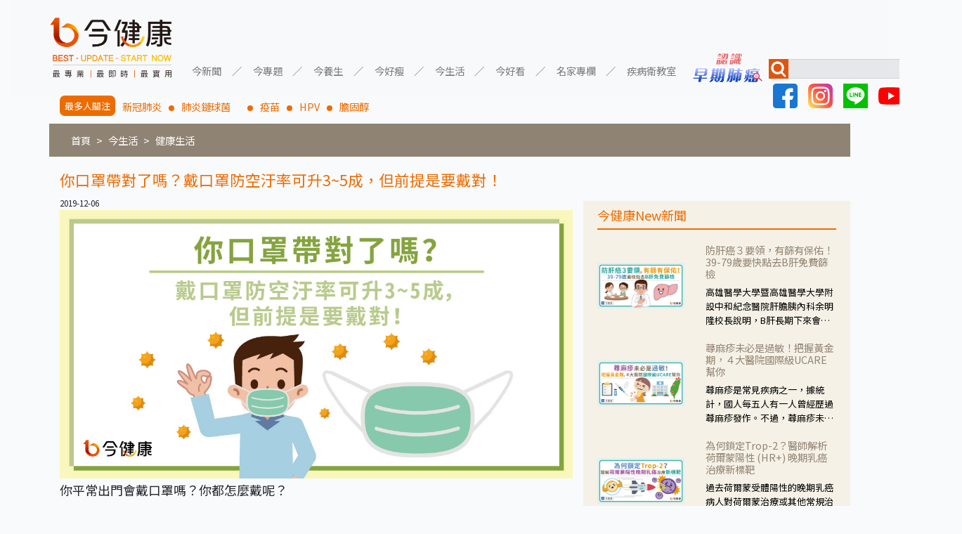

--- FILE ---
content_type: text/html; charset=utf-8
request_url: https://www.google.com/recaptcha/api2/aframe
body_size: 255
content:
<!DOCTYPE HTML><html><head><meta http-equiv="content-type" content="text/html; charset=UTF-8"></head><body><script nonce="0B-0CosyxGwh3sruJMs2_A">/** Anti-fraud and anti-abuse applications only. See google.com/recaptcha */ try{var clients={'sodar':'https://pagead2.googlesyndication.com/pagead/sodar?'};window.addEventListener("message",function(a){try{if(a.source===window.parent){var b=JSON.parse(a.data);var c=clients[b['id']];if(c){var d=document.createElement('img');d.src=c+b['params']+'&rc='+(localStorage.getItem("rc::a")?sessionStorage.getItem("rc::b"):"");window.document.body.appendChild(d);sessionStorage.setItem("rc::e",parseInt(sessionStorage.getItem("rc::e")||0)+1);localStorage.setItem("rc::h",'1763694176018');}}}catch(b){}});window.parent.postMessage("_grecaptcha_ready", "*");}catch(b){}</script></body></html>

--- FILE ---
content_type: text/html; charset=UTF-8
request_url: https://auto-load-balancer.likr.tw/api/get_client_ip.php
body_size: -135
content:
"3.138.110.233"

--- FILE ---
content_type: text/css
request_url: https://gooddoctorweb.com/css/template.css
body_size: 431
content:
header {
    justify-content: space-around;
}

nav .logo {
    max-width: 180px;
    margin-left: 3vw;
}

nav[aria-label=breadcrumb] {
    background: rgb(143, 131, 115);
}

nav .breadcrumb {
    background: rgb(143, 131, 115);
}

nav .breadcrumb li a {
    color: white;
}

.breadcrumb-item + .breadcrumb-item::before {
    content: '>';
    color: white;
}

footer {
    background-color: #F5F1E7;
    padding: 4vw 2vw;
}

footer a {
    color: black;
}

footer a:hover {
    color: rgba(0, 0, 0, 0.7);
}

footer .logo {
    width: 400px;
    margin: auto;
    display: block;
}

footer .directory {
    margin-top: 8px;
}

footer .directory a:not(:first-child) {
    margin-left: 3vw;
}

.copyright {
    margin: 0;
    padding: 0;
    background-color: #F5F1E7;
}

.copyright h6 {
    margin: 0;
}

#nav-search {
    position: relative;
}

#nav-search input{
    height: 28px;
    padding-left: 30px;
    padding-right: 20px;
    background: #80808026;
}

#nav-search img{
    height: 28px;
    position: absolute;
}

#nav-search button{
    position: absolute;
    right: 7px;
    background: rgb(237, 108, 0);
    color: white;
    height: 100%;
    border: 0
}

#social-network img {
    margin:0 6px
}

@media screen and (max-width: 576px) {
    #nav-search input{
        display: inline-block;
    }
    #nav-search button{
        right: 0;
        height: 100%;
        border: 0;
        top: 0;
    }

    nav[aria-label=breadcrumb] {
        margin-top: 30px;
    }

    footer .directory .more a {
        font-size: 10px;
    }
}

@media screen and (max-width: 1000px) {
    footer .directory, footer .logo {
        padding-top: initial;
        width: 100%;
    }
}

@media screen and (max-width: 992px) {
    #nav-search-form {
        max-width: 214px;
    }

    #social-network {
        margin-top: 6px;
    }

    footer .directory h5 {
        text-align: center;
    }

    footer .directory .more {
        display: flex;
        justify-content: center;
    }
}

@media screen and (min-width: 992px) {
    #nav-search-form {
        position: relative;
    }

    #social-network {
        position: absolute;
        top: 35px;
    }

    #navbarSupportedContent {
        margin-top: 60px;
    }
    #navbarSupportedContent ul, #navbarSupportedContent form, #social-network {
        margin: 0 auto;
    }

    #navbarSupportedContent .nav-item:not(:last-of-type) > a:after {
        content: '／';
        margin-left:1em;
        position: relative;
        top: 4px;
    }

    .dropdown-toggle::after {
        border: none;
        display: initial;
    }
}
